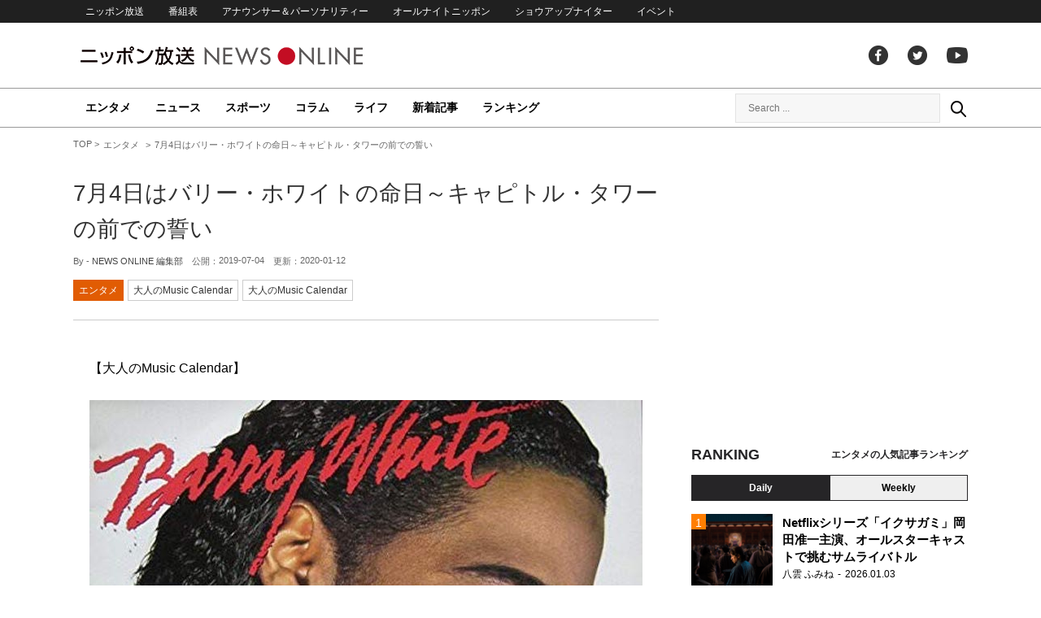

--- FILE ---
content_type: text/html; charset=UTF-8
request_url: https://news.1242.com/article/178893
body_size: 14589
content:
<!DOCTYPE HTML>
<html>
<head prefix="og: http://ogp.me/ns# fb: http://ogp.me/ns/fb# article: http://ogp.me/ns/article#">
<meta charset="utf-8">
<meta name="viewport" content="width=1150">
<meta http-equiv="X-UA-Compatible" content="IE=Edge" />
<link rel="stylesheet" href="https://news.1242.com/wp-content/themes/news1242_PC/js/swiper-bundle.min.css">
<link rel="stylesheet" type="text/css" media="all" href="https://news.1242.com/wp-content/themes/news1242_PC/style.css?20240426903">

<link rel="alternate" type="application/rss+xml" title="RSS" href="https://news.1242.com/feed" />

<link rel="pingback" href="https://news.1242.com/xmlrpc.php">
<link rel="shortcut icon" href="https://news.1242.com/wp-content/themes/news1242_PC/img/favicon.ico"> 
<link rel="apple-touch-icon" href="https://news.1242.com/wp-content/themes/news1242_PC/img/apple-touch-icon.png">

<script type="text/javascript" src="https://ajax.googleapis.com/ajax/libs/jquery/3.3.1/jquery.min.js?ver=3.3.1"></script>
<script src="https://code.jquery.com/jquery-migrate-3.1.0.js"></script>
<script src="https://news.1242.com/wp-content/themes/news1242_PC/js/function.js" charset="utf-8"></script>

<link rel="canonical" href="https://news.1242.com/article/178893">

<meta name='robots' content='max-image-preview:large' />
<link rel='dns-prefetch' href='//news.1242.com' />
<link rel="alternate" title="oEmbed (JSON)" type="application/json+oembed" href="https://news.1242.com/wp-json/oembed/1.0/embed?url=https%3A%2F%2Fnews.1242.com%2Farticle%2F178893" />
<link rel="alternate" title="oEmbed (XML)" type="text/xml+oembed" href="https://news.1242.com/wp-json/oembed/1.0/embed?url=https%3A%2F%2Fnews.1242.com%2Farticle%2F178893&#038;format=xml" />
<style id='wp-img-auto-sizes-contain-inline-css' type='text/css'>
img:is([sizes=auto i],[sizes^="auto," i]){contain-intrinsic-size:3000px 1500px}
/*# sourceURL=wp-img-auto-sizes-contain-inline-css */
</style>
<style id='wp-block-library-inline-css' type='text/css'>
:root{--wp-block-synced-color:#7a00df;--wp-block-synced-color--rgb:122,0,223;--wp-bound-block-color:var(--wp-block-synced-color);--wp-editor-canvas-background:#ddd;--wp-admin-theme-color:#007cba;--wp-admin-theme-color--rgb:0,124,186;--wp-admin-theme-color-darker-10:#006ba1;--wp-admin-theme-color-darker-10--rgb:0,107,160.5;--wp-admin-theme-color-darker-20:#005a87;--wp-admin-theme-color-darker-20--rgb:0,90,135;--wp-admin-border-width-focus:2px}@media (min-resolution:192dpi){:root{--wp-admin-border-width-focus:1.5px}}.wp-element-button{cursor:pointer}:root .has-very-light-gray-background-color{background-color:#eee}:root .has-very-dark-gray-background-color{background-color:#313131}:root .has-very-light-gray-color{color:#eee}:root .has-very-dark-gray-color{color:#313131}:root .has-vivid-green-cyan-to-vivid-cyan-blue-gradient-background{background:linear-gradient(135deg,#00d084,#0693e3)}:root .has-purple-crush-gradient-background{background:linear-gradient(135deg,#34e2e4,#4721fb 50%,#ab1dfe)}:root .has-hazy-dawn-gradient-background{background:linear-gradient(135deg,#faaca8,#dad0ec)}:root .has-subdued-olive-gradient-background{background:linear-gradient(135deg,#fafae1,#67a671)}:root .has-atomic-cream-gradient-background{background:linear-gradient(135deg,#fdd79a,#004a59)}:root .has-nightshade-gradient-background{background:linear-gradient(135deg,#330968,#31cdcf)}:root .has-midnight-gradient-background{background:linear-gradient(135deg,#020381,#2874fc)}:root{--wp--preset--font-size--normal:16px;--wp--preset--font-size--huge:42px}.has-regular-font-size{font-size:1em}.has-larger-font-size{font-size:2.625em}.has-normal-font-size{font-size:var(--wp--preset--font-size--normal)}.has-huge-font-size{font-size:var(--wp--preset--font-size--huge)}.has-text-align-center{text-align:center}.has-text-align-left{text-align:left}.has-text-align-right{text-align:right}.has-fit-text{white-space:nowrap!important}#end-resizable-editor-section{display:none}.aligncenter{clear:both}.items-justified-left{justify-content:flex-start}.items-justified-center{justify-content:center}.items-justified-right{justify-content:flex-end}.items-justified-space-between{justify-content:space-between}.screen-reader-text{border:0;clip-path:inset(50%);height:1px;margin:-1px;overflow:hidden;padding:0;position:absolute;width:1px;word-wrap:normal!important}.screen-reader-text:focus{background-color:#ddd;clip-path:none;color:#444;display:block;font-size:1em;height:auto;left:5px;line-height:normal;padding:15px 23px 14px;text-decoration:none;top:5px;width:auto;z-index:100000}html :where(.has-border-color){border-style:solid}html :where([style*=border-top-color]){border-top-style:solid}html :where([style*=border-right-color]){border-right-style:solid}html :where([style*=border-bottom-color]){border-bottom-style:solid}html :where([style*=border-left-color]){border-left-style:solid}html :where([style*=border-width]){border-style:solid}html :where([style*=border-top-width]){border-top-style:solid}html :where([style*=border-right-width]){border-right-style:solid}html :where([style*=border-bottom-width]){border-bottom-style:solid}html :where([style*=border-left-width]){border-left-style:solid}html :where(img[class*=wp-image-]){height:auto;max-width:100%}:where(figure){margin:0 0 1em}html :where(.is-position-sticky){--wp-admin--admin-bar--position-offset:var(--wp-admin--admin-bar--height,0px)}@media screen and (max-width:600px){html :where(.is-position-sticky){--wp-admin--admin-bar--position-offset:0px}}

/*# sourceURL=wp-block-library-inline-css */
</style><style id='global-styles-inline-css' type='text/css'>
:root{--wp--preset--aspect-ratio--square: 1;--wp--preset--aspect-ratio--4-3: 4/3;--wp--preset--aspect-ratio--3-4: 3/4;--wp--preset--aspect-ratio--3-2: 3/2;--wp--preset--aspect-ratio--2-3: 2/3;--wp--preset--aspect-ratio--16-9: 16/9;--wp--preset--aspect-ratio--9-16: 9/16;--wp--preset--color--black: #000000;--wp--preset--color--cyan-bluish-gray: #abb8c3;--wp--preset--color--white: #ffffff;--wp--preset--color--pale-pink: #f78da7;--wp--preset--color--vivid-red: #cf2e2e;--wp--preset--color--luminous-vivid-orange: #ff6900;--wp--preset--color--luminous-vivid-amber: #fcb900;--wp--preset--color--light-green-cyan: #7bdcb5;--wp--preset--color--vivid-green-cyan: #00d084;--wp--preset--color--pale-cyan-blue: #8ed1fc;--wp--preset--color--vivid-cyan-blue: #0693e3;--wp--preset--color--vivid-purple: #9b51e0;--wp--preset--gradient--vivid-cyan-blue-to-vivid-purple: linear-gradient(135deg,rgb(6,147,227) 0%,rgb(155,81,224) 100%);--wp--preset--gradient--light-green-cyan-to-vivid-green-cyan: linear-gradient(135deg,rgb(122,220,180) 0%,rgb(0,208,130) 100%);--wp--preset--gradient--luminous-vivid-amber-to-luminous-vivid-orange: linear-gradient(135deg,rgb(252,185,0) 0%,rgb(255,105,0) 100%);--wp--preset--gradient--luminous-vivid-orange-to-vivid-red: linear-gradient(135deg,rgb(255,105,0) 0%,rgb(207,46,46) 100%);--wp--preset--gradient--very-light-gray-to-cyan-bluish-gray: linear-gradient(135deg,rgb(238,238,238) 0%,rgb(169,184,195) 100%);--wp--preset--gradient--cool-to-warm-spectrum: linear-gradient(135deg,rgb(74,234,220) 0%,rgb(151,120,209) 20%,rgb(207,42,186) 40%,rgb(238,44,130) 60%,rgb(251,105,98) 80%,rgb(254,248,76) 100%);--wp--preset--gradient--blush-light-purple: linear-gradient(135deg,rgb(255,206,236) 0%,rgb(152,150,240) 100%);--wp--preset--gradient--blush-bordeaux: linear-gradient(135deg,rgb(254,205,165) 0%,rgb(254,45,45) 50%,rgb(107,0,62) 100%);--wp--preset--gradient--luminous-dusk: linear-gradient(135deg,rgb(255,203,112) 0%,rgb(199,81,192) 50%,rgb(65,88,208) 100%);--wp--preset--gradient--pale-ocean: linear-gradient(135deg,rgb(255,245,203) 0%,rgb(182,227,212) 50%,rgb(51,167,181) 100%);--wp--preset--gradient--electric-grass: linear-gradient(135deg,rgb(202,248,128) 0%,rgb(113,206,126) 100%);--wp--preset--gradient--midnight: linear-gradient(135deg,rgb(2,3,129) 0%,rgb(40,116,252) 100%);--wp--preset--font-size--small: 13px;--wp--preset--font-size--medium: 20px;--wp--preset--font-size--large: 36px;--wp--preset--font-size--x-large: 42px;--wp--preset--spacing--20: 0.44rem;--wp--preset--spacing--30: 0.67rem;--wp--preset--spacing--40: 1rem;--wp--preset--spacing--50: 1.5rem;--wp--preset--spacing--60: 2.25rem;--wp--preset--spacing--70: 3.38rem;--wp--preset--spacing--80: 5.06rem;--wp--preset--shadow--natural: 6px 6px 9px rgba(0, 0, 0, 0.2);--wp--preset--shadow--deep: 12px 12px 50px rgba(0, 0, 0, 0.4);--wp--preset--shadow--sharp: 6px 6px 0px rgba(0, 0, 0, 0.2);--wp--preset--shadow--outlined: 6px 6px 0px -3px rgb(255, 255, 255), 6px 6px rgb(0, 0, 0);--wp--preset--shadow--crisp: 6px 6px 0px rgb(0, 0, 0);}:where(.is-layout-flex){gap: 0.5em;}:where(.is-layout-grid){gap: 0.5em;}body .is-layout-flex{display: flex;}.is-layout-flex{flex-wrap: wrap;align-items: center;}.is-layout-flex > :is(*, div){margin: 0;}body .is-layout-grid{display: grid;}.is-layout-grid > :is(*, div){margin: 0;}:where(.wp-block-columns.is-layout-flex){gap: 2em;}:where(.wp-block-columns.is-layout-grid){gap: 2em;}:where(.wp-block-post-template.is-layout-flex){gap: 1.25em;}:where(.wp-block-post-template.is-layout-grid){gap: 1.25em;}.has-black-color{color: var(--wp--preset--color--black) !important;}.has-cyan-bluish-gray-color{color: var(--wp--preset--color--cyan-bluish-gray) !important;}.has-white-color{color: var(--wp--preset--color--white) !important;}.has-pale-pink-color{color: var(--wp--preset--color--pale-pink) !important;}.has-vivid-red-color{color: var(--wp--preset--color--vivid-red) !important;}.has-luminous-vivid-orange-color{color: var(--wp--preset--color--luminous-vivid-orange) !important;}.has-luminous-vivid-amber-color{color: var(--wp--preset--color--luminous-vivid-amber) !important;}.has-light-green-cyan-color{color: var(--wp--preset--color--light-green-cyan) !important;}.has-vivid-green-cyan-color{color: var(--wp--preset--color--vivid-green-cyan) !important;}.has-pale-cyan-blue-color{color: var(--wp--preset--color--pale-cyan-blue) !important;}.has-vivid-cyan-blue-color{color: var(--wp--preset--color--vivid-cyan-blue) !important;}.has-vivid-purple-color{color: var(--wp--preset--color--vivid-purple) !important;}.has-black-background-color{background-color: var(--wp--preset--color--black) !important;}.has-cyan-bluish-gray-background-color{background-color: var(--wp--preset--color--cyan-bluish-gray) !important;}.has-white-background-color{background-color: var(--wp--preset--color--white) !important;}.has-pale-pink-background-color{background-color: var(--wp--preset--color--pale-pink) !important;}.has-vivid-red-background-color{background-color: var(--wp--preset--color--vivid-red) !important;}.has-luminous-vivid-orange-background-color{background-color: var(--wp--preset--color--luminous-vivid-orange) !important;}.has-luminous-vivid-amber-background-color{background-color: var(--wp--preset--color--luminous-vivid-amber) !important;}.has-light-green-cyan-background-color{background-color: var(--wp--preset--color--light-green-cyan) !important;}.has-vivid-green-cyan-background-color{background-color: var(--wp--preset--color--vivid-green-cyan) !important;}.has-pale-cyan-blue-background-color{background-color: var(--wp--preset--color--pale-cyan-blue) !important;}.has-vivid-cyan-blue-background-color{background-color: var(--wp--preset--color--vivid-cyan-blue) !important;}.has-vivid-purple-background-color{background-color: var(--wp--preset--color--vivid-purple) !important;}.has-black-border-color{border-color: var(--wp--preset--color--black) !important;}.has-cyan-bluish-gray-border-color{border-color: var(--wp--preset--color--cyan-bluish-gray) !important;}.has-white-border-color{border-color: var(--wp--preset--color--white) !important;}.has-pale-pink-border-color{border-color: var(--wp--preset--color--pale-pink) !important;}.has-vivid-red-border-color{border-color: var(--wp--preset--color--vivid-red) !important;}.has-luminous-vivid-orange-border-color{border-color: var(--wp--preset--color--luminous-vivid-orange) !important;}.has-luminous-vivid-amber-border-color{border-color: var(--wp--preset--color--luminous-vivid-amber) !important;}.has-light-green-cyan-border-color{border-color: var(--wp--preset--color--light-green-cyan) !important;}.has-vivid-green-cyan-border-color{border-color: var(--wp--preset--color--vivid-green-cyan) !important;}.has-pale-cyan-blue-border-color{border-color: var(--wp--preset--color--pale-cyan-blue) !important;}.has-vivid-cyan-blue-border-color{border-color: var(--wp--preset--color--vivid-cyan-blue) !important;}.has-vivid-purple-border-color{border-color: var(--wp--preset--color--vivid-purple) !important;}.has-vivid-cyan-blue-to-vivid-purple-gradient-background{background: var(--wp--preset--gradient--vivid-cyan-blue-to-vivid-purple) !important;}.has-light-green-cyan-to-vivid-green-cyan-gradient-background{background: var(--wp--preset--gradient--light-green-cyan-to-vivid-green-cyan) !important;}.has-luminous-vivid-amber-to-luminous-vivid-orange-gradient-background{background: var(--wp--preset--gradient--luminous-vivid-amber-to-luminous-vivid-orange) !important;}.has-luminous-vivid-orange-to-vivid-red-gradient-background{background: var(--wp--preset--gradient--luminous-vivid-orange-to-vivid-red) !important;}.has-very-light-gray-to-cyan-bluish-gray-gradient-background{background: var(--wp--preset--gradient--very-light-gray-to-cyan-bluish-gray) !important;}.has-cool-to-warm-spectrum-gradient-background{background: var(--wp--preset--gradient--cool-to-warm-spectrum) !important;}.has-blush-light-purple-gradient-background{background: var(--wp--preset--gradient--blush-light-purple) !important;}.has-blush-bordeaux-gradient-background{background: var(--wp--preset--gradient--blush-bordeaux) !important;}.has-luminous-dusk-gradient-background{background: var(--wp--preset--gradient--luminous-dusk) !important;}.has-pale-ocean-gradient-background{background: var(--wp--preset--gradient--pale-ocean) !important;}.has-electric-grass-gradient-background{background: var(--wp--preset--gradient--electric-grass) !important;}.has-midnight-gradient-background{background: var(--wp--preset--gradient--midnight) !important;}.has-small-font-size{font-size: var(--wp--preset--font-size--small) !important;}.has-medium-font-size{font-size: var(--wp--preset--font-size--medium) !important;}.has-large-font-size{font-size: var(--wp--preset--font-size--large) !important;}.has-x-large-font-size{font-size: var(--wp--preset--font-size--x-large) !important;}
/*# sourceURL=global-styles-inline-css */
</style>

<style id='classic-theme-styles-inline-css' type='text/css'>
/*! This file is auto-generated */
.wp-block-button__link{color:#fff;background-color:#32373c;border-radius:9999px;box-shadow:none;text-decoration:none;padding:calc(.667em + 2px) calc(1.333em + 2px);font-size:1.125em}.wp-block-file__button{background:#32373c;color:#fff;text-decoration:none}
/*# sourceURL=/wp-includes/css/classic-themes.min.css */
</style>
<link rel='stylesheet' id='wp-pagenavi-css' href='https://news.1242.com/wp-content/plugins/wp-pagenavi/pagenavi-css.css?ver=2.70' type='text/css' media='all' />
<link rel="https://api.w.org/" href="https://news.1242.com/wp-json/" /><link rel="alternate" title="JSON" type="application/json" href="https://news.1242.com/wp-json/wp/v2/posts/178893" />
<title>7月4日はバリー・ホワイトの命日～キャピトル・タワーの前での誓い  &#8211;  ニッポン放送 NEWS ONLINE</title>

<!-- Global site tag (gtag.js) - Google Analytics -->
<script async src="//www.googletagmanager.com/gtag/js?id=UA-153766325-1"></script>
<script>
  window.dataLayer = window.dataLayer || [];
  function gtag(){dataLayer.push(arguments);}
  gtag('js', new Date());

  gtag('config', 'UA-153766325-1');
</script>
<!-- Google Tag Manager -->
<script>(function(w,d,s,l,i){w[l]=w[l]||[];w[l].push({'gtm.start':
new Date().getTime(),event:'gtm.js'});var f=d.getElementsByTagName(s)[0],
j=d.createElement(s),dl=l!='dataLayer'?'&l='+l:'';j.async=true;j.src=
'https://www.googletagmanager.com/gtm.js?id='+i+dl;f.parentNode.insertBefore(j,f);
})(window,document,'script','dataLayer','GTM-5R63PKS');</script>
<!-- End Google Tag Manager -->

<meta property="fb:app_id" content="1517656511869439" />
<meta property="article:publisher" content="https://www.facebook.com/am1242" />
<meta property="og:locale" content="ja_JP" />
<meta property="og:image" content="https://news.1242.com/wp-content/uploads/2019/07/samune-1-3.jpg" />
<meta property="og:title" content="7月4日はバリー・ホワイトの命日～キャピトル・タワーの前での誓い" />
<meta property="og:type" content="article" />
<meta property="og:url" content="https://news.1242.com/article/178893" />
<meta property="og:site_name" content="ニッポン放送 NEWS ONLINE" />
<meta property="og:description" content="【大人のMusic Calendar】 58歳。 1970年代からヒットを出すようになり、その低音ヴォイスで人気を獲得したバリー・ホワイトは、2003年7月4日、58歳の若さで死去した。バリー・ホワイトは、2002年9月..." />

<meta name="twitter:card" content="summary_large_image" />
<meta name="twitter:site" content="@NEWSONLINE1242">
<meta name="twitter:title" content="7月4日はバリー・ホワイトの命日～キャピトル・タワーの前での誓い" />
<meta name="twitter:description" content="【大人のMusic Calendar】 58歳。 1970年代からヒットを出すようになり、その低音ヴォイスで人気を獲得したバリー・ホワイトは、2003年7月4日、58歳の若さで死去した。バリー・ホワイトは、2002年9月..." />
<meta name="twitter:image:src" content="https://news.1242.com/wp-content/uploads/2019/07/samune-1-3.jpg" />

<meta name="keywords" content="大人のMusic Calendar,ニッポン放送 NEWS ONLINE">
<meta name="description" content="【大人のMusic Calendar】 58歳。 1970年代からヒットを出すようになり、その低音ヴォイスで人気を獲得したバリー・ホワイトは、2003年7月4日、58歳の若さで死去した。バリー・ホワイトは、2002年9月...">

<!-- Structured Markup -->
<script type="application/ld+json">
{
	"@context" : "http://schema.org",
	"@type" : "Article",
	"name" : "7月4日はバリー・ホワイトの命日～キャピトル・タワーの前での誓い",
	"author" : {
			"@type" : "Organization",
			"name" : "NEWS ONLINE 編集部"
	},
	"headline": "7月4日はバリー・ホワイトの命日～キャピトル・タワーの前での誓い",
	"publisher": {
		"@type": "organization",
		"name": "株式会社ニッポン放送",
		"logo": {
			"@type": "ImageObject",
			"url": "https://news.1242.com/wp-content/themes/news1242_PC/img/lf-logo.png"
		}
	},
	"datePublished" : "2019-07-04",
	"dateModified": "2020-01-12",
	"image" : "https://news.1242.com/wp-content/uploads/2019/07/samune-1-3.jpg",
	"mainEntityOfPage": "https://news.1242.com/article/178893"
}
</script>

<!-- ads -->
<!-- header gam area --><!-- /ads -->

</head>

<body class="wp-singular post-template-default single single-post postid-178893 single-format-standard wp-theme-news1242_PC">

<!-- Google Tag Manager (noscript) -->
<noscript><iframe src="https://www.googletagmanager.com/ns.html?id=GTM-5R63PKS"
height="0" width="0" style="display:none;visibility:hidden"></iframe></noscript>
<!-- End Google Tag Manager (noscript) -->

<div id="fb-root"></div>
<script>(function(d, s, id) {
  var js, fjs = d.getElementsByTagName(s)[0];
  if (d.getElementById(id)) return;
  js = d.createElement(s); js.id = id;
  js.src = "//connect.facebook.net/ja_JP/sdk.js#xfbml=1&version=v2.8";
  fjs.parentNode.insertBefore(js, fjs);
}(document, 'script', 'facebook-jssdk'));</script>

<!-- header -->
<header id="header">
<nav id="header_nav">
	<ul id="menu-header-menu" class="container"><li id="menu-item-97033" class="menu-item menu-item-type-custom menu-item-object-custom menu-item-97033"><a href="https://www.1242.com/">ニッポン放送</a></li>
<li id="menu-item-97035" class="menu-item menu-item-type-custom menu-item-object-custom menu-item-97035"><a href="https://www.1242.com/timetable_tt/">番組表</a></li>
<li id="menu-item-97034" class="menu-item menu-item-type-custom menu-item-object-custom menu-item-97034"><a href="https://www.1242.com/personality/">アナウンサー＆パーソナリティー</a></li>
<li id="menu-item-97036" class="menu-item menu-item-type-custom menu-item-object-custom menu-item-97036"><a href="https://www.allnightnippon.com/">オールナイトニッポン</a></li>
<li id="menu-item-97037" class="menu-item menu-item-type-custom menu-item-object-custom menu-item-97037"><a href="https://baseballking.jp/showup">ショウアップナイター</a></li>
<li id="menu-item-97038" class="menu-item menu-item-type-custom menu-item-object-custom menu-item-97038"><a href="https://event.1242.com/">イベント</a></li>
</ul></nav>
<div class="container" id="header_title">
	<h1 id="sitetitle"><a href="https://news.1242.com/">ニッポン放送 NEWS ONLINE</a></h1>
	<ul id="menu-header-social" class="menu-social"><li id="menu-item-97039" class="menu-item menu-item-type-custom menu-item-object-custom menu-item-97039"><a href="https://www.facebook.com/am1242/">facebook</a></li>
<li id="menu-item-97040" class="menu-item menu-item-type-custom menu-item-object-custom menu-item-97040"><a href="https://twitter.com/NEWSONLINE1242">Twitter</a></li>
<li id="menu-item-97041" class="menu-item menu-item-type-custom menu-item-object-custom menu-item-97041"><a href="https://www.youtube.com/channel/UCTLUf5otEetTThajFlHG_iQ">youtube</a></li>
</ul></div>
<nav id="global_nav">
<div class="container">
	<ul id="menu-global-menu" class="global-menu"><li id="menu-item-97026" class="menu-item menu-item-type-taxonomy menu-item-object-category current-post-ancestor current-menu-parent current-post-parent menu-item-97026"><a href="https://news.1242.com/article/category/entertainment">エンタメ</a></li>
<li id="menu-item-97027" class="menu-item menu-item-type-taxonomy menu-item-object-category menu-item-97027"><a href="https://news.1242.com/article/category/news">ニュース</a></li>
<li id="menu-item-97028" class="menu-item menu-item-type-taxonomy menu-item-object-category menu-item-97028"><a href="https://news.1242.com/article/category/sports">スポーツ</a></li>
<li id="menu-item-97029" class="menu-item menu-item-type-taxonomy menu-item-object-category menu-item-97029"><a href="https://news.1242.com/article/category/column">コラム</a></li>
<li id="menu-item-97030" class="menu-item menu-item-type-taxonomy menu-item-object-category menu-item-97030"><a href="https://news.1242.com/article/category/life">ライフ</a></li>
<li id="menu-item-97031" class="menu-item menu-item-type-post_type menu-item-object-page current_page_parent menu-item-97031"><a href="https://news.1242.com/article-new">新着記事</a></li>
<li id="menu-item-202813" class="menu-item menu-item-type-post_type menu-item-object-page menu-item-202813"><a href="https://news.1242.com/ranking">ランキング</a></li>
</ul>	<div id="box_search">
	<form role="search" method="get" id="searchform" class="searchform" action="https://news.1242.com/">
	<label class="screen_reader_text" for="s">検索:</label>
	<input type="text" placeholder="Search ..." value="" name="s" id="s">
	</form>
	<a href="javascript:void(0)">Search</a>
	</div>
</div>
</nav>
</header>
<!-- /header -->

<!-- noads -->	

<!-- main -->
<main id="main" class="container">


<!-- breadcrumb -->
<ul id="breadcrumb" vocab="https://schema.org/" typeof="BreadcrumbList">
	<li property="itemListElement" typeof="ListItem">
		<a href="https://news.1242.com/" property="item" typeof="WebPage"><span property="name">TOP</span></a>
		<meta property="position" content="1">
	</li>
		<li property="itemListElement" typeof="ListItem">
		<a href="https://news.1242.com/article/category/entertainment" property="item" typeof="WebPage"><span property="name">エンタメ</span></a>
		<meta property="position" content="2">
	</li>
		<li property="itemListElement" typeof="ListItem">
		<span property="name">7月4日はバリー・ホワイトの命日～キャピトル・タワーの前での誓い</span>
		<meta property="position" content="3">
	</li>

</ul>
<!-- /breadcrumb -->
<div id="main_list">
<article class="single-page">
	<div class="entry_title">
		<h1><a href="https://news.1242.com/article/178893">7月4日はバリー・ホワイトの命日～キャピトル・タワーの前での誓い</a></h1>
		<p><span class="author">By - <a href="https://news.1242.com/article/author/akizawa" title="NEWS ONLINE 編集部 の投稿" rel="author">NEWS ONLINE 編集部</a></span>
		　公開：<time>2019-07-04</time>
		　更新：<time>2020-01-12</time></p>
		<p class="entry_tags"><a href="https://news.1242.com/article/category/entertainment">エンタメ</a><a href="https://news.1242.com/article/special/music_calendar">大人のMusic Calendar</a><a href="https://news.1242.com/article/tag/%e5%a4%a7%e4%ba%ba%e3%81%aemusic-calendar" rel="tag">大人のMusic Calendar</a></p>
	</div>

	<section class="entry_main">
<p>【大人のMusic Calendar】</p>
<p><img src="https://news.1242.com/wp-content/uploads/2019/07/OMC20190704-0-2-1.jpg" alt="7月4日はバリー・ホワイトの命日～キャピトル・タワーの前での誓い" width="680" height="656" /><br />
58歳。</p>
<p>1970年代からヒットを出すようになり、その低音ヴォイスで人気を獲得したバリー・ホワイトは、2003年7月4日、58歳の若さで死去した。バリー・ホワイトは、2002年9月、以前から患っていた高血圧からくる腎臓疾患で入院、人工透析を受けていた。また5月にカテーテル注入手術のときに脳梗塞を起こし、右半身に麻痺と言語障害も発生していた。あれから、すでに16年。還暦までたどり着かずの旅立ちだった。</p>
<p>バリー・ホワイトは、1944年9月12日テキサス州ガルヴェストン生まれ。幼少の頃にロスアンジェルスへ移り住み、母親に育てられた。子供の頃から教会に行き、ゴスペルに親しみ、12歳の頃にはすでにプロのR&Bシンガー、ジェシー・ベルヴィンのヒット「グッドナイト・マイ・ラヴ」(1956年12月のヒット）でピアノを弾いていたという。十代半ばでヴォーカル・グループ、アップフロンツを結成、1960年にラムトーンというインディレーベルからデビュー。</p>
<p>さらに、1965年、ソロシンガー、バリー・リーという名でもシングルを録音している。その後1966年から1967年にかけては、ムスタング／ブロンコというインディレーベルで、A&Rの仕事にも携わった。1969年に、オーディションに受けに来た女性シンガーのグループをプロデュースすることを決意、このグループは1973年、ラヴ・アンリミテッドとして「ウォーキング・イン・ザ・レイン・ウィズ・ザ・ワン・アイ・ラヴ（恋の雨音）」の大ヒットを放ち、グループも、またそのプロデューサーであるバリーにも注目が集まった。</p>
<p>1973年、バリー・ホワイトとして「アイム・ゴナ・ラヴ・ユー・ジャスト・ア・リトル・モア・ベイビー」がソウルで1位、ポップで3位、ミリオンセラーになり、いきなり大ブレイク。その後も数多くのヒットとともに、プロデューサーとして、シンガーとして大人気を獲得した。</p>
<p>1987年、A&Mに移籍。1999年の「ステイング・パワー」でグラミー賞を2部門受賞。1990年にはクインシー・ジョーンズのアルバムで、「シークレット・ガーデン」を歌い、大ヒットさせた。</p>
<p>日本では1988年から東京のFM局J-WAVEで深夜の番組のDJを勤めたこともある。また彼がプロデュースしたラヴ・アンリミテッド・オーケストラの「ラヴズ・シーム（愛のテーマ）」は、JALのCMに使われ大ヒットした。</p>
<p>～～～～</p>
<p>邸宅。</p>
<p>バリー・ホワイトがコンサートで来日したのは1974年9月のこと。僕は中野のサンプラザで観た。非常によく覚えているのが、何かのバラードで、あのバリー本人がステージから客席に降りてきたことだ。そして、客席の通路を長いマイクコードをひっぱり歌いながら、歩いたのである。歌手がステージを降りて客席を歩くなどというものを見たのは、僕にとってはそのバリー・ホワイトのコンサートが初めてだったので驚いた。</p>
<p>そんな彼と再会するのが、13年後のこと。A&Mからの移籍第一弾アルバム『ショー・ユー・ライト』についてインタヴューするために、彼の自宅を訪問する機会を得た。1987年の夏のことだった。ロスアンジェルス郊外のシャーマンオークスにある邸宅だった。そこにはスタジオもあった。</p>
<p>その邸宅は、山の中腹にあり、母屋のほうから下がっていくと、プールがあるという豪華なものだった。バリーが様々な写真の飾られている家の中や、その下のほうのエリアを自らツアーしてくれたことを思い出す。しかし、1994年1月のロスアンジェルス大地震で、この豪邸が破壊され、その後、彼はラスヴェガスに住むようになっていた。</p>
<p>～～～</p>
<p>声変わり。</p>
<p>彼の声は、レコードの通り、低く、太い。そして、比較的ゆっくり話す。体が大きいだけに、実に存在感がある。ビッグダディーというにふさわしい貫禄があった。そのときの話の中心は、まもなくリリースされる新作アルバムについてだったが、その意気込み、自信ぶりは、半端なものではなかった。彼もまた、のってくると話がまったく止まらないタイプの人物であった。</p>
<p>バリーがこの有名な低音の声になったのは、14歳のときだった、という。ある朝起きたら、自分の声がこんなだみ声になっているので、恐怖におののいた、という。体は震え、母親に話かけたが、母親も最初は何が起こったか、わからなかった。だが、すぐに彼女は自分の息子が声変わりしたことを察知する。そして、母は笑顔になり、その目から涙がこぼれ落ちた。「私の息子が、大人の男になったのね」とバリーに語りかけた。</p>
<p>1960年、彼が16歳のとき、ラジオから流れてきたある曲に心を奪われた。それはエルヴィス・プレスリーの「イッツ・ナウ・オア・ネヴァー」だった。そして、これを機に彼は歌手か音楽の道へ進もうと決心する。しかし、十代の頃は、本当に貧乏だった。新しい靴も買えずに、穴があいた靴を何日も履いていたという。</p>
<p>スイーツ。</p>
<p>あるとき、ハリウッドにあるキャピトルレコードの丸いビルの前に立ち、彼は決意した、という。そのビルは、ロスの音楽業界のある種、象徴的な建物だった。自分は絶対に音楽業界で成功し、このビルの中に入るんだ、と。</p>
<p>そして、彼のこの声は世界で唯一の魅力的な声となった。ラヴソングに欠かせない声、ベッドルームになくてはならない声、彼女を口説くときの必要条件。そして、ムードを演出したいと思うプロデューサーは、躊躇することなく、バリーに電話した。クインシー・ジョーンズがそうだった。</p>
<p>彼の作品の最大の特徴は、すべてラヴソングという点。男性から女性へのラヴソングである。しばしば「ベッドタイム・ミュージック」「ゲット・イット・オン・ミュージック（セックスするときの音楽）」などと呼ばれ、男女のシーンに欠かせないもの。</p>
<p>彼の声を評して、「もし、チョコレート・ファッジ・ケーキが歌うことができるなら、それがバリー・ホワイトの声だろう」と言われたこともある。それだけ、スイートでメローな声ということだ。そう、バリーのヴェルヴェット・ヴォイスは、ソウル界の超一級スイーツなのだ。そして、おいしいスイーツに女性は目がない。</p>
<blockquote><p>
【著者】吉岡正晴（よしおか・まさはる）：音楽ジャーナリスト、DJ。ソウル・ミュージックの情報を発信しているウェッブ『ソウル・サーチン』、同名イヴェント運営。1970年代には六本木「エンバシー」などでDJ。ディスコ、ブラック・ミュージック全般に詳しい。ラジオ番組出演、構成選曲、雑誌・新聞などに寄稿。翻訳本に『マーヴィン・ゲイ物語　引き裂かれたソウル』（デイヴィッド・リッツ著）、『マイケル・ジャクソン全記録』など。自著『ソウル・サーチン　R&Bの心を求めて』など。毎月第一木曜夜10時『ナイト・サーチン』（ミュージックバード）を生放送中。最新情報は、<吉岡正晴公式ツイッター>で。<br />
<a href="https://twitter.com/soulsearcher216" target="_blank" rel="noopener noreferrer">https://twitter.com/soulsearcher216</a></p>
<p><img src="https://news.1242.com/wp-content/uploads/2017/07/cb2b23c326907ae0117acb7b7bc23807.jpg" alt="7月4日はバリー・ホワイトの命日～キャピトル・タワーの前での誓い" width="300" height="49" /></p></blockquote>
<div class="page-links">
<p>
</p>
</div>
	</section>


<!-- 234/music_calendar/大人のMusic Calendar -->
<div class="box-btn_sns">
	<ul>
		<li><a href="https://x.com/intent/tweet?url=https://news.1242.com/article/178893&text=7%E6%9C%884%E6%97%A5%E3%81%AF%E3%83%90%E3%83%AA%E3%83%BC%E3%83%BB%E3%83%9B%E3%83%AF%E3%82%A4%E3%83%88%E3%81%AE%E5%91%BD%E6%97%A5%EF%BD%9E%E3%82%AD%E3%83%A3%E3%83%94%E3%83%88%E3%83%AB%E3%83%BB%E3%82%BF%E3%83%AF%E3%83%BC%E3%81%AE%E5%89%8D%E3%81%A7%E3%81%AE%E8%AA%93%E3%81%84&via=NEWSONLINE1242" target="_blank">ツイートする</a></li>
		<li><a href="https://m.facebook.com/sharer.php?u=https://news.1242.com/article/178893" target="_blank" rel="nofollow">シェアする</a></li>
		<li><a href="line://msg/text/?%0D%0Ahttps://news.1242.com/article/178893">送る</a></li>
		<li><a href="https://b.hatena.ne.jp/add?mode=confirm&url=https://news.1242.com/article/178893&title=7%E6%9C%884%E6%97%A5%E3%81%AF%E3%83%90%E3%83%AA%E3%83%BC%E3%83%BB%E3%83%9B%E3%83%AF%E3%82%A4%E3%83%88%E3%81%AE%E5%91%BD%E6%97%A5%EF%BD%9E%E3%82%AD%E3%83%A3%E3%83%94%E3%83%88%E3%83%AB%E3%83%BB%E3%82%BF%E3%83%AF%E3%83%BC%E3%81%AE%E5%89%8D%E3%81%A7%E3%81%AE%E8%AA%93%E3%81%84" target="_blank" rel="nofollow">はてな</a><script type="text/javascript" src="https://b.st-hatena.com/js/bookmark_button.js" charset="utf-8" async="async"></script></li>
	</ul>
</div>
</article>


<div class="ads-main">
	<div class="box-flex">
	<div>
	<script async src="https://pagead2.googlesyndication.com/pagead/js/adsbygoogle.js?client=ca-pub-7269811368561097"
     crossorigin="anonymous"></script>
<!-- NNO_article300x250_left_PC -->
<ins class="adsbygoogle"
     style="display:block"
     data-ad-client="ca-pub-7269811368561097"
     data-ad-slot="6425909524"
     data-ad-format="auto"
     data-full-width-responsive="true"></ins>
<script>
     (adsbygoogle = window.adsbygoogle || []).push({});
</script>
	</div>
	<div>
	<script async src="https://pagead2.googlesyndication.com/pagead/js/adsbygoogle.js?client=ca-pub-7269811368561097"
     crossorigin="anonymous"></script>
<!-- NNO_article300x250_right_PC -->
<ins class="adsbygoogle"
     style="display:block"
     data-ad-client="ca-pub-7269811368561097"
     data-ad-slot="4260896713"
     data-ad-format="auto"
     data-full-width-responsive="true"></ins>
<script>
     (adsbygoogle = window.adsbygoogle || []).push({});
</script>
	</div>
	</div>
</div>

<div id="related-list">
<h2 class="list_title"><span>関連記事</span></h2>
<div id="related-list-in">
	<article class="entry_list thumb">
	<a href="https://news.1242.com/article/178821"><figure><img width="230" height="143" src="https://news.1242.com/wp-content/uploads/2019/07/samune-1-2-230x143.jpg"  alt="本日7月3日は元フリーのベーシスト、アンディ・フレイザーの誕生日" decoding="async" loading="lazy" /></figure>
	<div class="entry_title">
	<h3 class="title_txt">本日7月3日は元フリーのベーシスト、アンディ・フレイザーの誕生日</h3>
	<p class="entry_meta">
	<time>2019.07.03</time>	</p>
	</div>
	</a>
	</article>
	
	<article class="entry_list thumb">
	<a href="https://news.1242.com/article/178724"><figure><img width="230" height="143" src="https://news.1242.com/wp-content/uploads/2019/07/OMC20190702-1-samune-230x143.jpg"  alt="1973年7月2日、吉田拓郎のアルバム『伽草子』がオリコン1位を獲得～本人拘留中にもかかわらず発売決行" decoding="async" loading="lazy" /></figure>
	<div class="entry_title">
	<h3 class="title_txt">1973年7月2日、吉田拓郎のアルバム『伽草子』がオリコン1位を獲得～本人拘留中にもかかわらず発売決行</h3>
	<p class="entry_meta">
	<time>2019.07.02</time>	</p>
	</div>
	</a>
	</article>
	
	<article class="entry_list thumb">
	<a href="https://news.1242.com/article/178667"><figure><img width="230" height="143" src="https://news.1242.com/wp-content/uploads/2019/07/OMC20190701-2-samune-230x143.jpg"  alt="1968年7月1日「愛するってこわい」でじゅん&amp;ネネがデビュー" decoding="async" loading="lazy" /></figure>
	<div class="entry_title">
	<h3 class="title_txt">1968年7月1日「愛するってこわい」でじゅん&amp;ネネがデビュー</h3>
	<p class="entry_meta">
	<time>2019.07.01</time>	</p>
	</div>
	</a>
	</article>
	
	<article class="entry_list thumb">
	<a href="https://news.1242.com/article/178483"><figure><img width="230" height="143" src="https://news.1242.com/wp-content/uploads/2019/06/OMC20190628-2-samune-230x143.jpg"  alt="6月28日、本日は中村あゆみの誕生日～中村あゆみに初めて会った日" decoding="async" loading="lazy" /></figure>
	<div class="entry_title">
	<h3 class="title_txt">6月28日、本日は中村あゆみの誕生日～中村あゆみに初めて会った日</h3>
	<p class="entry_meta">
	<time>2019.06.28</time>	</p>
	</div>
	</a>
	</article>
	
	<article class="entry_list thumb">
	<a href="https://news.1242.com/article/178433"><figure><img width="230" height="143" src="https://news.1242.com/wp-content/uploads/2019/06/OMC20190627-1-samune-230x143.jpg"  alt="1964年6月27日、ピーター&amp;ゴードン「愛なき世界」が全米1位を獲得" decoding="async" loading="lazy" /></figure>
	<div class="entry_title">
	<h3 class="title_txt">1964年6月27日、ピーター&amp;ゴードン「愛なき世界」が全米1位を獲得</h3>
	<p class="entry_meta">
	<time>2019.06.27</time>	</p>
	</div>
	</a>
	</article>
	
	<article class="entry_list thumb">
	<a href="https://news.1242.com/article/178350"><figure><img width="230" height="143" src="https://news.1242.com/wp-content/uploads/2019/06/OMC20190626-3A-samune-230x143.jpg"  alt="本日6月26日はジェリー藤尾の誕生日～歌い続ける「遠くへ行きたい」" decoding="async" loading="lazy" /></figure>
	<div class="entry_title">
	<h3 class="title_txt">本日6月26日はジェリー藤尾の誕生日～歌い続ける「遠くへ行きたい」</h3>
	<p class="entry_meta">
	<time>2019.06.26</time>	</p>
	</div>
	</a>
	</article>
	
</div>
</div>
<!-- 178893,178893,178893,178893,178893,178893,178893 -->
<!-- OB area -->
</div><!-- /#main_list -->

<!-- side -->
<!-- side -->
<aside id="sidebar">

<div class="ads-sidebar">
<script async src="https://pagead2.googlesyndication.com/pagead/js/adsbygoogle.js?client=ca-pub-7269811368561097"
     crossorigin="anonymous"></script>
<!-- NNO_side300x250_01_PC -->
<ins class="adsbygoogle"
     style="display:block"
     data-ad-client="ca-pub-7269811368561097"
     data-ad-slot="4745162196"
     data-ad-format="auto"
     data-full-width-responsive="true"></ins>
<script>
     (adsbygoogle = window.adsbygoogle || []).push({});
</script>
</div>

<? // サイドバー　ランキング表示 ?>


<!-- sidebar rank -->
<div id="side_ranking">
<h2 class="list_title">
<strong>Ranking</strong>
<span>エンタメの人気記事ランキング</span>
</h2>
<div class="swiper-container swiper-wrapper tab_switch">
<div class="swiper-wrapper">
<button id="tab_daily" class="swiper-slide">Daily</button><button id="tab_weekly" class="swiper-slide">Weekly</button>
</div>
</div>
<div class="swiper-container tab_body">
<div class="swiper-wrapper">
<!-- daily -->
<div class="tab_list swiper-slide" id="tab_daily-body">
	<article class="entry_list thumb">
	<a href="https://news.1242.com/article/539734"><figure><img width="100" height="100" src="https://news.1242.com/wp-content/uploads/2026/01/Frame-158-100x100.png"  alt="Netflixシリーズ「イクサガミ」岡田准一主演、オールスターキャストで挑むサムライバトル" decoding="async" loading="lazy" srcset="https://news.1242.com/wp-content/uploads/2026/01/Frame-158-100x100.png 100w, https://news.1242.com/wp-content/uploads/2026/01/Frame-158-160x160.png 160w" sizes="auto, (max-width: 100px) 100vw, 100px" /></figure>
	<div class="entry_title">
	<h3 class="title_txt">Netflixシリーズ「イクサガミ」岡田准一主演、オールスターキャストで挑むサムライバトル</h3>
	<p class="entry_meta">
	<span class="author">八雲 ふみね</span><time>2026.01.03</time>	</p>
	</div>
	</a>
	</article>
	<article class="entry_list thumb">
	<a href="https://news.1242.com/article/539646"><figure><img width="100" height="100" src="https://news.1242.com/wp-content/uploads/2025/12/Frame-156-100x100.png"  alt="2025年を象徴する映画とは？" decoding="async" loading="lazy" srcset="https://news.1242.com/wp-content/uploads/2025/12/Frame-156-100x100.png 100w, https://news.1242.com/wp-content/uploads/2025/12/Frame-156-160x160.png 160w" sizes="auto, (max-width: 100px) 100vw, 100px" /></figure>
	<div class="entry_title">
	<h3 class="title_txt">2025年を象徴する映画とは？</h3>
	<p class="entry_meta">
	<span class="author">八雲 ふみね</span><time>2025.12.31</time>	</p>
	</div>
	</a>
	</article>
	<article class="entry_list thumb">
	<a href="https://news.1242.com/article/539688"><figure><img width="100" height="100" src="https://news.1242.com/wp-content/uploads/2026/01/Frame-157-100x100.png"  alt="八雲ふみねも気になる！ 2026年注目映画特集" decoding="async" loading="lazy" srcset="https://news.1242.com/wp-content/uploads/2026/01/Frame-157-100x100.png 100w, https://news.1242.com/wp-content/uploads/2026/01/Frame-157-160x160.png 160w" sizes="auto, (max-width: 100px) 100vw, 100px" /></figure>
	<div class="entry_title">
	<h3 class="title_txt">八雲ふみねも気になる！ 2026年注目映画特集</h3>
	<p class="entry_meta">
	<span class="author">八雲 ふみね</span><time>2026.01.01</time>	</p>
	</div>
	</a>
	</article>
	<article class="entry_list thumb">
	<a href="https://news.1242.com/article/539587"><figure><img width="100" height="100" src="https://news.1242.com/wp-content/uploads/2025/12/Frame-153-2-1-100x100.png"  alt="『星と月は天の穴』綾野剛が恋愛拗らせ中年男を熱演！" decoding="async" loading="lazy" srcset="https://news.1242.com/wp-content/uploads/2025/12/Frame-153-2-1-100x100.png 100w, https://news.1242.com/wp-content/uploads/2025/12/Frame-153-2-1-160x160.png 160w" sizes="auto, (max-width: 100px) 100vw, 100px" /></figure>
	<div class="entry_title">
	<h3 class="title_txt">『星と月は天の穴』綾野剛が恋愛拗らせ中年男を熱演！</h3>
	<p class="entry_meta">
	<span class="author">八雲 ふみね</span><time>2025.12.27</time>	</p>
	</div>
	</a>
	</article>
	<article class="entry_list thumb">
	<a href="https://news.1242.com/article/539261"><figure><img width="100" height="100" src="https://news.1242.com/wp-content/uploads/2025/12/ANNX_2025-2026-100x100.jpg"  alt="年末年始の『オールナイトニッポンX(クロス)』 スペシャルパーソナリティ決定！12月29日（月）ニッチェ・1月1日（木）きゅるりんってしてみて 1月2日（金）ONE N&#8217; ONLY" decoding="async" loading="lazy" srcset="https://news.1242.com/wp-content/uploads/2025/12/ANNX_2025-2026-100x100.jpg 100w, https://news.1242.com/wp-content/uploads/2025/12/ANNX_2025-2026-160x160.jpg 160w" sizes="auto, (max-width: 100px) 100vw, 100px" /></figure>
	<div class="entry_title">
	<h3 class="title_txt">年末年始の『オールナイトニッポンX(クロス)』 スペシャルパーソナリティ決定！12月29日（月）ニッチェ・1月1日（木）きゅるりんってしてみて 1月2日（金）ONE N&#8217; ONLY</h3>
	<p class="entry_meta">
	<span class="author">NEWS ONLINE 編集部</span><time>2025.12.23</time>	</p>
	</div>
	</a>
	</article>
</div>

<!-- weekly -->
<div class="tab_list swiper-slide" id="tab_weekly-body">
	<article class="entry_list thumb">
	<a href="https://news.1242.com/article/539587"><figure><img width="100" height="100" src="https://news.1242.com/wp-content/uploads/2025/12/Frame-153-2-1-100x100.png"  alt="『星と月は天の穴』綾野剛が恋愛拗らせ中年男を熱演！" decoding="async" loading="lazy" srcset="https://news.1242.com/wp-content/uploads/2025/12/Frame-153-2-1-100x100.png 100w, https://news.1242.com/wp-content/uploads/2025/12/Frame-153-2-1-160x160.png 160w" sizes="auto, (max-width: 100px) 100vw, 100px" /></figure>
	<div class="entry_title">
	<h3 class="title_txt">『星と月は天の穴』綾野剛が恋愛拗らせ中年男を熱演！</h3>
	<p class="entry_meta">
	<span class="author">八雲 ふみね</span><time>2025.12.27</time>	</p>
	</div>
	</a>
	</article>
	<article class="entry_list thumb">
	<a href="https://news.1242.com/article/539646"><figure><img width="100" height="100" src="https://news.1242.com/wp-content/uploads/2025/12/Frame-156-100x100.png"  alt="2025年を象徴する映画とは？" decoding="async" loading="lazy" srcset="https://news.1242.com/wp-content/uploads/2025/12/Frame-156-100x100.png 100w, https://news.1242.com/wp-content/uploads/2025/12/Frame-156-160x160.png 160w" sizes="auto, (max-width: 100px) 100vw, 100px" /></figure>
	<div class="entry_title">
	<h3 class="title_txt">2025年を象徴する映画とは？</h3>
	<p class="entry_meta">
	<span class="author">八雲 ふみね</span><time>2025.12.31</time>	</p>
	</div>
	</a>
	</article>
	<article class="entry_list thumb">
	<a href="https://news.1242.com/article/539688"><figure><img width="100" height="100" src="https://news.1242.com/wp-content/uploads/2026/01/Frame-157-100x100.png"  alt="八雲ふみねも気になる！ 2026年注目映画特集" decoding="async" loading="lazy" srcset="https://news.1242.com/wp-content/uploads/2026/01/Frame-157-100x100.png 100w, https://news.1242.com/wp-content/uploads/2026/01/Frame-157-160x160.png 160w" sizes="auto, (max-width: 100px) 100vw, 100px" /></figure>
	<div class="entry_title">
	<h3 class="title_txt">八雲ふみねも気になる！ 2026年注目映画特集</h3>
	<p class="entry_meta">
	<span class="author">八雲 ふみね</span><time>2026.01.01</time>	</p>
	</div>
	</a>
	</article>
	<article class="entry_list thumb">
	<a href="https://news.1242.com/article/539069"><figure><img width="100" height="100" src="https://news.1242.com/wp-content/uploads/2025/12/Frame-153-1-1-100x100.png"  alt="『楓』福士蒼汰×福原遥、スピッツの名曲から生まれたオリジナルストーリー" decoding="async" loading="lazy" srcset="https://news.1242.com/wp-content/uploads/2025/12/Frame-153-1-1-100x100.png 100w, https://news.1242.com/wp-content/uploads/2025/12/Frame-153-1-1-160x160.png 160w" sizes="auto, (max-width: 100px) 100vw, 100px" /></figure>
	<div class="entry_title">
	<h3 class="title_txt">『楓』福士蒼汰×福原遥、スピッツの名曲から生まれたオリジナルストーリー</h3>
	<p class="entry_meta">
	<span class="author">八雲 ふみね</span><time>2025.12.20</time>	</p>
	</div>
	</a>
	</article>
	<article class="entry_list thumb">
	<a href="https://news.1242.com/article/539261"><figure><img width="100" height="100" src="https://news.1242.com/wp-content/uploads/2025/12/ANNX_2025-2026-100x100.jpg"  alt="年末年始の『オールナイトニッポンX(クロス)』 スペシャルパーソナリティ決定！12月29日（月）ニッチェ・1月1日（木）きゅるりんってしてみて 1月2日（金）ONE N&#8217; ONLY" decoding="async" loading="lazy" srcset="https://news.1242.com/wp-content/uploads/2025/12/ANNX_2025-2026-100x100.jpg 100w, https://news.1242.com/wp-content/uploads/2025/12/ANNX_2025-2026-160x160.jpg 160w" sizes="auto, (max-width: 100px) 100vw, 100px" /></figure>
	<div class="entry_title">
	<h3 class="title_txt">年末年始の『オールナイトニッポンX(クロス)』 スペシャルパーソナリティ決定！12月29日（月）ニッチェ・1月1日（木）きゅるりんってしてみて 1月2日（金）ONE N&#8217; ONLY</h3>
	<p class="entry_meta">
	<span class="author">NEWS ONLINE 編集部</span><time>2025.12.23</time>	</p>
	</div>
	</a>
	</article>
</div>
</div>
</div>
<script src="https://news.1242.com/wp-content/themes/news1242_PC/js/swiper-bundle.min.js"></script>
<script type="text/javascript">
	var tabSwitch = new Swiper('.tab_switch', {
		spaceBetween: 0,
		slidesPerView: 2,
		freeMode: true,
		watchSlidesVisibility: true,
		watchSlidesProgress: true,
		allowTouchMove: false,
	});
	var tabSlide = new Swiper('.tab_body', {
		thumbs: {
			swiper: tabSwitch
		}
	});
</script>

</div>
<!-- /sidebar rank -->

<div class="ads-sidebar">
<script async src="https://pagead2.googlesyndication.com/pagead/js/adsbygoogle.js?client=ca-pub-7269811368561097"
     crossorigin="anonymous"></script>
<!-- NNO_side300x250_02_PC -->
<ins class="adsbygoogle"
     style="display:block"
     data-ad-client="ca-pub-7269811368561097"
     data-ad-slot="6301786444"
     data-ad-format="auto"
     data-full-width-responsive="true"></ins>
<script>
     (adsbygoogle = window.adsbygoogle || []).push({});
</script>
</div>

<!-- sidebar latest -->
<div id="side_latest">
	<h2 class="list_title"><span>エンタメの新着記事</span></h2>
	<article class="entry_list thumb">
	<a href="https://news.1242.com/article/539734"><figure><img width="100" height="100" src="https://news.1242.com/wp-content/uploads/2026/01/Frame-158-100x100.png"  alt="Netflixシリーズ「イクサガミ」岡田准一主演、オールスターキャストで挑むサムライバトル" decoding="async" loading="lazy" srcset="https://news.1242.com/wp-content/uploads/2026/01/Frame-158-100x100.png 100w, https://news.1242.com/wp-content/uploads/2026/01/Frame-158-160x160.png 160w" sizes="auto, (max-width: 100px) 100vw, 100px" /></figure>
	<div class="entry_title">
	<h3 class="title_txt">Netflixシリーズ「イクサガミ」岡田准一主演、オールスターキャストで挑むサムライバトル</h3>
	<p class="entry_meta">
	<span class="author">八雲 ふみね</span><time>2026.01.03</time>	</p>
	</div>
	</a>
	</article>
	<article class="entry_list thumb">
	<a href="https://news.1242.com/article/539316"><figure><img width="100" height="100" src="https://news.1242.com/wp-content/uploads/2026/01/shimada_lovemedo-100x100.jpg"  alt="年末年始恒例！ Love Me Doが占う2026年12星座別運勢『島田秀平とオカルトさん！』" decoding="async" loading="lazy" srcset="https://news.1242.com/wp-content/uploads/2026/01/shimada_lovemedo-100x100.jpg 100w, https://news.1242.com/wp-content/uploads/2026/01/shimada_lovemedo-160x160.jpg 160w" sizes="auto, (max-width: 100px) 100vw, 100px" /></figure>
	<div class="entry_title">
	<h3 class="title_txt">年末年始恒例！ Love Me Doが占う2026年12星座別運勢『島田秀平とオカルトさん！』</h3>
	<p class="entry_meta">
	<span class="author">NEWS ONLINE 編集部</span><time>2026.01.03</time>	</p>
	</div>
	</a>
	</article>
	<article class="entry_list thumb">
	<a href="https://news.1242.com/article/539490"><figure><img width="100" height="100" src="https://news.1242.com/wp-content/uploads/2025/12/21766348a9898972c7183619b25fc16a-100x100.gif"  alt="吉沢悠、1年間意識してやっていたことは「トイレ掃除」。舞台での元夫婦役で深まった大沢あかねとの絆" decoding="async" loading="lazy" srcset="https://news.1242.com/wp-content/uploads/2025/12/21766348a9898972c7183619b25fc16a-100x100.gif 100w, https://news.1242.com/wp-content/uploads/2025/12/21766348a9898972c7183619b25fc16a-160x160.gif 160w" sizes="auto, (max-width: 100px) 100vw, 100px" /></figure>
	<div class="entry_title">
	<h3 class="title_txt">吉沢悠、1年間意識してやっていたことは「トイレ掃除」。舞台での元夫婦役で深まった大沢あかねとの絆</h3>
	<p class="entry_meta">
	<span class="author">NEWS ONLINE編集部</span><time>2026.01.02</time><span class="sponsored">Ad</span>
	</p>
	</div>
	</a>
	</article>
	<article class="entry_list thumb">
	<a href="https://news.1242.com/article/539480"><figure><img width="100" height="100" src="https://news.1242.com/wp-content/uploads/2026/01/7795097810144372106ff314ffd49cf5-100x100.gif"  alt="XRとスタートアップで切り拓くエンターテインメントの未来を語る。松竹ベンチャーズ株式会社代表取締役社長・井上貴弘がゲスト出演" decoding="async" loading="lazy" srcset="https://news.1242.com/wp-content/uploads/2026/01/7795097810144372106ff314ffd49cf5-100x100.gif 100w, https://news.1242.com/wp-content/uploads/2026/01/7795097810144372106ff314ffd49cf5-160x160.gif 160w" sizes="auto, (max-width: 100px) 100vw, 100px" /></figure>
	<div class="entry_title">
	<h3 class="title_txt">XRとスタートアップで切り拓くエンターテインメントの未来を語る。松竹ベンチャーズ株式会社代表取締役社長・井上貴弘がゲスト出演</h3>
	<p class="entry_meta">
	<span class="author">NEWS ONLINE編集部</span><time>2026.01.02</time><span class="sponsored">Ad</span>
	</p>
	</div>
	</a>
	</article>
	<article class="entry_list thumb">
	<a href="https://news.1242.com/article/539688"><figure><img width="100" height="100" src="https://news.1242.com/wp-content/uploads/2026/01/Frame-157-100x100.png"  alt="八雲ふみねも気になる！ 2026年注目映画特集" decoding="async" loading="lazy" srcset="https://news.1242.com/wp-content/uploads/2026/01/Frame-157-100x100.png 100w, https://news.1242.com/wp-content/uploads/2026/01/Frame-157-160x160.png 160w" sizes="auto, (max-width: 100px) 100vw, 100px" /></figure>
	<div class="entry_title">
	<h3 class="title_txt">八雲ふみねも気になる！ 2026年注目映画特集</h3>
	<p class="entry_meta">
	<span class="author">八雲 ふみね</span><time>2026.01.01</time>	</p>
	</div>
	</a>
	</article>
	<article class="entry_list thumb">
	<a href="https://news.1242.com/article/539031"><figure><img width="100" height="100" src="https://news.1242.com/wp-content/uploads/2025/12/5b398eeaa9d4e5cbd78497cfa5d68afd-3-100x100.jpg"  alt="徳永ゆうき　消えつつある生の車掌アナウンス、鼻にかかる声の理由は？" decoding="async" loading="lazy" srcset="https://news.1242.com/wp-content/uploads/2025/12/5b398eeaa9d4e5cbd78497cfa5d68afd-3-100x100.jpg 100w, https://news.1242.com/wp-content/uploads/2025/12/5b398eeaa9d4e5cbd78497cfa5d68afd-3-160x160.jpg 160w" sizes="auto, (max-width: 100px) 100vw, 100px" /></figure>
	<div class="entry_title">
	<h3 class="title_txt">徳永ゆうき　消えつつある生の車掌アナウンス、鼻にかかる声の理由は？</h3>
	<p class="entry_meta">
	<span class="author">NEWS ONLINE 編集部</span><time>2025.12.31</time>	</p>
	</div>
	</a>
	</article>
	<article class="entry_list thumb">
	<a href="https://news.1242.com/article/539646"><figure><img width="100" height="100" src="https://news.1242.com/wp-content/uploads/2025/12/Frame-156-100x100.png"  alt="2025年を象徴する映画とは？" decoding="async" loading="lazy" srcset="https://news.1242.com/wp-content/uploads/2025/12/Frame-156-100x100.png 100w, https://news.1242.com/wp-content/uploads/2025/12/Frame-156-160x160.png 160w" sizes="auto, (max-width: 100px) 100vw, 100px" /></figure>
	<div class="entry_title">
	<h3 class="title_txt">2025年を象徴する映画とは？</h3>
	<p class="entry_meta">
	<span class="author">八雲 ふみね</span><time>2025.12.31</time>	</p>
	</div>
	</a>
	</article>
	<article class="entry_list thumb">
	<a href="https://news.1242.com/article/539366"><figure><img width="100" height="100" src="https://news.1242.com/wp-content/uploads/2025/12/tsurube2025.1228-3-2-100x100.jpg"  alt="笑福亭鶴瓶　2025年一番印象に残ったのはスイス" decoding="async" loading="lazy" srcset="https://news.1242.com/wp-content/uploads/2025/12/tsurube2025.1228-3-2-100x100.jpg 100w, https://news.1242.com/wp-content/uploads/2025/12/tsurube2025.1228-3-2-160x160.jpg 160w" sizes="auto, (max-width: 100px) 100vw, 100px" /></figure>
	<div class="entry_title">
	<h3 class="title_txt">笑福亭鶴瓶　2025年一番印象に残ったのはスイス</h3>
	<p class="entry_meta">
	<span class="author">NEWS ONLINE 編集部</span><time>2025.12.30</time>	</p>
	</div>
	</a>
	</article>
	<article class="entry_list thumb">
	<a href="https://news.1242.com/article/539672"><figure><img width="100" height="100" src="https://news.1242.com/wp-content/uploads/2025/12/sand-100x100.jpeg"  alt="サンドウィッチマン、東島衣里アナウンサー" decoding="async" loading="lazy" srcset="https://news.1242.com/wp-content/uploads/2025/12/sand-100x100.jpeg 100w, https://news.1242.com/wp-content/uploads/2025/12/sand-160x160.jpeg 160w" sizes="auto, (max-width: 100px) 100vw, 100px" /></figure>
	<div class="entry_title">
	<h3 class="title_txt">「ラジオ・チャリティ・ミュージックソン」を無事完走！ 感動の場面では泣きたかったが、泣くことができなかったサンドのふたり　その影には出川哲朗の不用意な一言が&#8230;</h3>
	<p class="entry_meta">
	<span class="author">NEWS ONLINE 編集部</span><time>2025.12.29</time>	</p>
	</div>
	</a>
	</article>
	<article class="entry_list thumb">
	<a href="https://news.1242.com/article/538675"><figure><img width="100" height="100" src="https://news.1242.com/wp-content/uploads/2025/12/dc1d4c6941b193d173cbb83aaff41806-100x100.gif"  alt="吉沢悠の出演が決定！夫婦役の2人の掛け合いで語る 舞台『ハリー・ポッター』" decoding="async" loading="lazy" srcset="https://news.1242.com/wp-content/uploads/2025/12/dc1d4c6941b193d173cbb83aaff41806-100x100.gif 100w, https://news.1242.com/wp-content/uploads/2025/12/dc1d4c6941b193d173cbb83aaff41806-160x160.gif 160w" sizes="auto, (max-width: 100px) 100vw, 100px" /></figure>
	<div class="entry_title">
	<h3 class="title_txt">吉沢悠の出演が決定！夫婦役の2人の掛け合いで語る 舞台『ハリー・ポッター』</h3>
	<p class="entry_meta">
	<span class="author">NEWS ONLINE編集部</span><time>2025.12.29</time><span class="sponsored">Ad</span>
	</p>
	</div>
	</a>
	</article>
</div>
<!-- /sidebar latest -->

<div class="ads-sidebar">
<script async src="https://pagead2.googlesyndication.com/pagead/js/adsbygoogle.js?client=ca-pub-7269811368561097"
     crossorigin="anonymous"></script>
<!-- NNO_side300x250_03_PC -->
<ins class="adsbygoogle"
     style="display:block"
     data-ad-client="ca-pub-7269811368561097"
     data-ad-slot="4858774469"
     data-ad-format="auto"
     data-full-width-responsive="true"></ins>
<script>
     (adsbygoogle = window.adsbygoogle || []).push({});
</script>
</div>

</aside>
<!-- /sidebar -->
<!-- /side -->


</main>
<!-- /main -->

<p id="pagetop"><a href="#header">Page top</a></p>
<!-- footer -->
<footer id="footer">
<nav id="footer_nav">
<div class="container">
	<h3>CATEGORIES：</h3>
	<ul id="menu-footer-menu" class="footer-category"><li id="menu-item-97021" class="menu-item menu-item-type-taxonomy menu-item-object-category current-post-ancestor current-menu-parent current-post-parent menu-item-97021"><a href="https://news.1242.com/article/category/entertainment">エンタメ</a></li>
<li id="menu-item-97022" class="menu-item menu-item-type-taxonomy menu-item-object-category menu-item-97022"><a href="https://news.1242.com/article/category/news">ニュース</a></li>
<li id="menu-item-97023" class="menu-item menu-item-type-taxonomy menu-item-object-category menu-item-97023"><a href="https://news.1242.com/article/category/sports">スポーツ</a></li>
<li id="menu-item-97024" class="menu-item menu-item-type-taxonomy menu-item-object-category menu-item-97024"><a href="https://news.1242.com/article/category/column">コラム</a></li>
<li id="menu-item-97025" class="menu-item menu-item-type-taxonomy menu-item-object-category menu-item-97025"><a href="https://news.1242.com/article/category/life">ライフ</a></li>
</ul></div>
</nav>
<nav id="footer_links">
<div class="container">
	<ul id="menu-footer-links" class="footer-links"><li id="menu-item-97014" class="menu-item menu-item-type-post_type menu-item-object-page menu-item-97014"><a href="https://news.1242.com/about">「ニッポン放送 NEWS ONLINE」について</a></li>
<li id="menu-item-97015" class="menu-item menu-item-type-custom menu-item-object-custom menu-item-97015"><a href="/about#company">運営会社</a></li>
<li id="menu-item-97016" class="menu-item menu-item-type-custom menu-item-object-custom menu-item-97016"><a href="/about#site-policy">サイトポリシー</a></li>
<li id="menu-item-97017" class="menu-item menu-item-type-custom menu-item-object-custom menu-item-97017"><a href="/about#member">編集体制</a></li>
<li id="menu-item-97018" class="menu-item menu-item-type-custom menu-item-object-custom menu-item-97018"><a href="https://www.1242.com/lf/privacy_policy/">プライバシーポリシー</a></li>
<li id="menu-item-97019" class="menu-item menu-item-type-custom menu-item-object-custom menu-item-97019"><a href="/about#contact">お問い合わせ</a></li>
<li id="menu-item-97020" class="menu-item menu-item-type-custom menu-item-object-custom menu-item-97020"><a href="https://sales.1242.com/">広告掲載について</a></li>
</ul></div>
</nav>
<div id="copyright">
	<p>当ウェブサイトに掲載の記事、写真などの無断転載、加工しての使用などは一切禁止します。</p>
	<address>Copyright Nippon Broadcasting System, Inc. All Rights Reserved.</address>
</div>
</footer>
<!-- /footer -->

<script type="speculationrules">
{"prefetch":[{"source":"document","where":{"and":[{"href_matches":"/*"},{"not":{"href_matches":["/wp-*.php","/wp-admin/*","/wp-content/uploads/*","/wp-content/*","/wp-content/plugins/*","/wp-content/themes/news1242_PC/*","/*\\?(.+)"]}},{"not":{"selector_matches":"a[rel~=\"nofollow\"]"}},{"not":{"selector_matches":".no-prefetch, .no-prefetch a"}}]},"eagerness":"conservative"}]}
</script>


<!-- ads_overlay area -->


</body> 
</html>

--- FILE ---
content_type: text/html; charset=utf-8
request_url: https://www.google.com/recaptcha/api2/aframe
body_size: 268
content:
<!DOCTYPE HTML><html><head><meta http-equiv="content-type" content="text/html; charset=UTF-8"></head><body><script nonce="if06OzdJ79jYYfTS91RlRg">/** Anti-fraud and anti-abuse applications only. See google.com/recaptcha */ try{var clients={'sodar':'https://pagead2.googlesyndication.com/pagead/sodar?'};window.addEventListener("message",function(a){try{if(a.source===window.parent){var b=JSON.parse(a.data);var c=clients[b['id']];if(c){var d=document.createElement('img');d.src=c+b['params']+'&rc='+(localStorage.getItem("rc::a")?sessionStorage.getItem("rc::b"):"");window.document.body.appendChild(d);sessionStorage.setItem("rc::e",parseInt(sessionStorage.getItem("rc::e")||0)+1);localStorage.setItem("rc::h",'1767478050916');}}}catch(b){}});window.parent.postMessage("_grecaptcha_ready", "*");}catch(b){}</script></body></html>